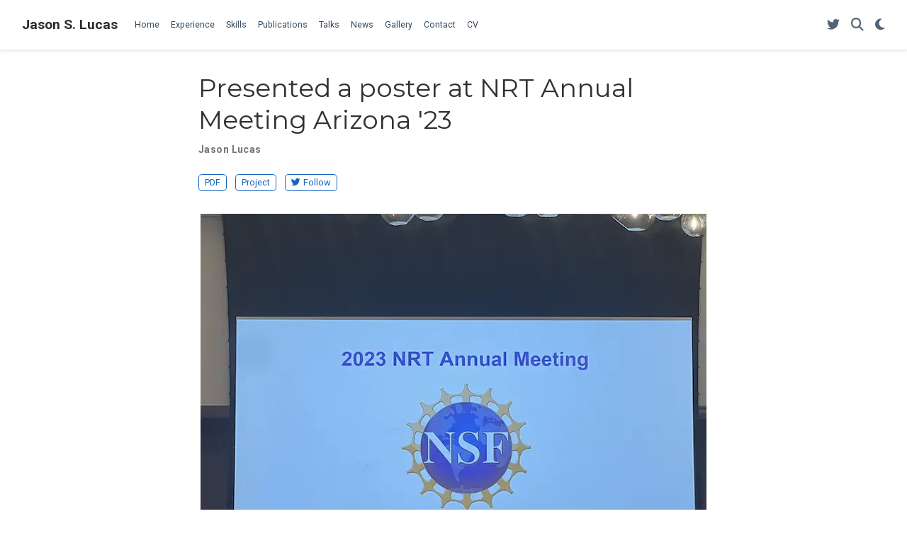

--- FILE ---
content_type: text/html; charset=UTF-8
request_url: https://www.jasonslucas.com/talk/presented-a-poster-at-nrt-annual-meeting-arizona-23/
body_size: 5271
content:
<!doctype html><!-- This site was created with Hugo Blox. https://hugoblox.com --><!-- Last Published: November 8, 2025 --><html lang=en-us><head><meta charset=utf-8><meta name=viewport content="width=device-width,initial-scale=1"><meta http-equiv=x-ua-compatible content="IE=edge"><meta name=generator content="Hugo Blox Builder 5.9.6"><link rel=preconnect href=https://fonts.gstatic.com crossorigin><link rel=preload as=style href="https://fonts.googleapis.com/css2?family=Montserrat:wght@400;700&family=Roboto+Mono&family=Roboto:wght@400;700&display=swap"><link rel=stylesheet href="https://fonts.googleapis.com/css2?family=Montserrat:wght@400;700&family=Roboto+Mono&family=Roboto:wght@400;700&display=swap" media=print onload='this.media="all"'><link rel=stylesheet href=/css/vendor-bundle.min.047268c6dd09ad74ba54a0ba71837064.css media=print onload='this.media="all"'><link rel=stylesheet href=https://cdn.jsdelivr.net/gh/jpswalsh/academicons@1.9.4/css/academicons.min.css integrity="sha512-IW0nhlW5MgNydsXJO40En2EoCkTTjZhI3yuODrZIc8cQ4h1XcF53PsqDHa09NqnkXuIe0Oiyyj171BqZFwISBw==" crossorigin=anonymous media=print onload='this.media="all"'><link rel=stylesheet href=https://cdn.jsdelivr.net/npm/leaflet@1.7.1/dist/leaflet.min.css integrity crossorigin=anonymous media=print onload='this.media="all"'><link rel=stylesheet href=/css/wowchemy.ca0136a1225e0f5a7cf4a3c148b229f1.css><link rel=stylesheet href=/css/libs/chroma/github-light.min.css title=hl-light media=print onload='this.media="all"'><link rel=stylesheet href=/css/libs/chroma/dracula.min.css title=hl-dark media=print onload='this.media="all"' disabled><meta name=author content="Jason Lucas"><meta name=description content="I co-presented with Cristal Giorio Jackson at the 2023 NSF NRT Annual Meeting in Arizona State University. This NSF-funded research examines whether mismatching native accent variants impacts language processing for native listeners. An EEG experiment found successful semantic access occurred when listeners heard matched native variants, but unsuccessful semantic mapping when hearing unfamiliar, less intelligible variants. This suggests processing costs when speech doesn't match a native variant. The project integrates psychology, linguistics and AI to explore improving automatic speech recognition and language ID for regional/non-native accents. Techniques like leveraging EEG biomarkers and combining acoustic models with character language models may enhance accent robustness."><link rel=alternate hreflang=en-us href=https://www.jasonslucas.com/talk/presented-a-poster-at-nrt-annual-meeting-arizona-23/><link rel=canonical href=https://www.jasonslucas.com/talk/presented-a-poster-at-nrt-annual-meeting-arizona-23/><link rel=manifest href=/manifest.webmanifest><link rel=icon type=image/png href=/media/icon_hu395297b7925cc7e39b1430d15b040cad_429566_32x32_fill_lanczos_center_3.png><link rel=apple-touch-icon type=image/png href=/media/icon_hu395297b7925cc7e39b1430d15b040cad_429566_180x180_fill_lanczos_center_3.png><meta name=theme-color content="#1565c0"><meta property="twitter:card" content="summary_large_image"><meta property="twitter:site" content="@GetResearchDev"><meta property="twitter:creator" content="@GetResearchDev"><meta property="twitter:image" content="https://www.jasonslucas.com/talk/presented-a-poster-at-nrt-annual-meeting-arizona-23/featured.png"><meta property="og:type" content="website"><meta property="og:site_name" content="Jason S. Lucas"><meta property="og:url" content="https://www.jasonslucas.com/talk/presented-a-poster-at-nrt-annual-meeting-arizona-23/"><meta property="og:title" content="Presented a poster at NRT Annual Meeting Arizona '23 | Jason S. Lucas"><meta property="og:description" content="I co-presented with Cristal Giorio Jackson at the 2023 NSF NRT Annual Meeting in Arizona State University. This NSF-funded research examines whether mismatching native accent variants impacts language processing for native listeners. An EEG experiment found successful semantic access occurred when listeners heard matched native variants, but unsuccessful semantic mapping when hearing unfamiliar, less intelligible variants. This suggests processing costs when speech doesn't match a native variant. The project integrates psychology, linguistics and AI to explore improving automatic speech recognition and language ID for regional/non-native accents. Techniques like leveraging EEG biomarkers and combining acoustic models with character language models may enhance accent robustness."><meta property="og:image" content="https://www.jasonslucas.com/talk/presented-a-poster-at-nrt-annual-meeting-arizona-23/featured.png"><meta property="og:locale" content="en-us"><meta property="article:published_time" content="2023-09-09T09:00:00+00:00"><meta property="article:modified_time" content="2025-09-22T18:11:54+00:00"><script type=application/ld+json>{"@context":"https://schema.org","@type":"Event","mainEntityOfPage":{"@type":"WebPage","@id":"https://www.jasonslucas.com/talk/presented-a-poster-at-nrt-annual-meeting-arizona-23/"},"name":"Presented a poster at NRT Annual Meeting Arizona '23","location":{"@type":"Place","name":"Arizona State University","address":{"@type":"PostalAddress","streetAddress":"1151 S Forest Ave","addressLocality":"Tempe","postalCode":"","addressRegion":"Arizona","addressCountry":"United States"}},"image":["https://www.jasonslucas.com/talk/presented-a-poster-at-nrt-annual-meeting-arizona-23/featured.png"],"startDate":"2023-10-30T09:00:00Z","endDate":"2023-10-30T10:00:00Z","performer":{"@type":"Person","name":"Jason Lucas"},"description":"I co-presented with Cristal Giorio Jackson at the 2023 NSF NRT Annual Meeting in Arizona State University. This NSF-funded research examines whether mismatching native accent variants impacts language processing for native listeners. An EEG experiment found successful semantic access occurred when listeners heard matched native variants, but unsuccessful semantic mapping when hearing unfamiliar, less intelligible variants. This suggests processing costs when speech doesn't match a native variant. The project integrates psychology, linguistics and AI to explore improving automatic speech recognition and language ID for regional/non-native accents. Techniques like leveraging EEG biomarkers and combining acoustic models with character language models may enhance accent robustness."}</script><title>Presented a poster at NRT Annual Meeting Arizona '23 | Jason S. Lucas</title></head><body id=top data-spy=scroll data-offset=70 data-target=#TableOfContents class=page-wrapper data-wc-page-id=049f6e7c0354ae46dce2992102b3ff99><script src=/js/wowchemy-init.min.3a6bdbdff5d8a89d6e651adb3deec035.js></script><aside class=search-modal id=search><div class=container><section class=search-header><div class="row no-gutters justify-content-between mb-3"><div class=col-6><h1>Search</h1></div><div class="col-6 col-search-close"><a class=js-search href=# aria-label=Close><i class="fas fa-times-circle text-muted" aria-hidden=true></i></a></div></div><div id=search-box><input name=q id=search-query placeholder=Search... autocapitalize=off autocomplete=off autocorrect=off spellcheck=false type=search class=form-control aria-label=Search...></div></section><section class=section-search-results><div id=search-hits></div></section></div></aside><div class="page-header header--fixed"><header><nav class="navbar navbar-expand-lg navbar-light compensate-for-scrollbar" id=navbar-main><div class=container-xl><div class="d-none d-lg-inline-flex"><a class=navbar-brand href=/>Jason S. Lucas</a></div><button type=button class=navbar-toggler data-toggle=collapse data-target=#navbar-content aria-controls=navbar-content aria-expanded=false aria-label="Toggle navigation">
<span><i class="fas fa-bars"></i></span></button><div class="navbar-brand-mobile-wrapper d-inline-flex d-lg-none"><a class=navbar-brand href=/>Jason S. Lucas</a></div><div class="navbar-collapse main-menu-item collapse justify-content-start" id=navbar-content><ul class="navbar-nav d-md-inline-flex"><li class=nav-item><a class=nav-link href=/#about><span>Home</span></a></li><li class=nav-item><a class=nav-link href=/#experience><span>Experience</span></a></li><li class=nav-item><a class=nav-link href=/#skills><span>Skills</span></a></li><li class=nav-item><a class=nav-link href=/#featured><span>Publications</span></a></li><li class=nav-item><a class=nav-link href=/#talks><span>Talks</span></a></li><li class=nav-item><a class=nav-link href=/#posts><span>News</span></a></li><li class=nav-item><a class=nav-link href=/#gallery><span>Gallery</span></a></li><li class=nav-item><a class=nav-link href=/#contact><span>Contact</span></a></li><li class=nav-item><a class=nav-link href=/uploads/jsl_cv.pdf><span>CV</span></a></li></ul></div><ul class="nav-icons navbar-nav flex-row ml-auto d-flex pl-md-2"><li class="nav-item d-none d-lg-inline-flex"><a class=nav-link href=https://twitter.com/jasonslucas1 data-toggle=tooltip data-placement=bottom title="Follow me on Twitter" target=_blank rel=noopener aria-label="Follow me on Twitter"><i class="fab fa-twitter" aria-hidden=true></i></a></li><li class=nav-item><a class="nav-link js-search" href=# aria-label=Search><i class="fas fa-search" aria-hidden=true></i></a></li><li class="nav-item dropdown theme-dropdown"><a href=# class=nav-link data-toggle=dropdown aria-haspopup=true aria-label="Display preferences"><i class="fas fa-moon" aria-hidden=true></i></a><div class=dropdown-menu><a href=# class="dropdown-item js-set-theme-light"><span>Light</span></a>
<a href=# class="dropdown-item js-set-theme-dark"><span>Dark</span></a>
<a href=# class="dropdown-item js-set-theme-auto"><span>Automatic</span></a></div></li></ul></div></nav></header></div><div class=page-body><div class=pub><div class="article-container pt-3"><h1>Presented a poster at NRT Annual Meeting Arizona '23</h1><div class=article-metadata><div><span class=author-highlighted><a href=/authors/admin/>Jason Lucas</a></span></div></div><div class="btn-links mb-3"><a class="btn btn-outline-primary btn-page-header" href="https://drive.google.com/file/d/1Dq2tkf2MRETlPgjfAu6feHwAtZ31sS1r/view?usp=sharing" target=_blank rel=noopener>PDF</a>
<a class="btn btn-outline-primary btn-page-header" href=/project/x-transfer/>Project</a>
<a class="btn btn-outline-primary btn-page-header" href=https://twitter.com/jasonslucas1 target=_blank rel=noopener><i class="fab fa-twitter mr-1"></i>Follow</a></div></div><div class="article-header article-container featured-image-wrapper mt-4 mb-4" style=max-width:714px;max-height:740px><div style=position:relative><img src=/talk/presented-a-poster-at-nrt-annual-meeting-arizona-23/featured_huf76a6ce3c3a2a8da6e8ccd6143236ab7_775854_54ef8810e8077af2f170ec26a4a0da62.webp width=714 height=740 alt class=featured-image>
<span class=article-header-caption>Image credit: Limeng Cui</span></div></div><div class=article-container><h3>Abstract</h3><p class=pub-abstract>At the 2023 NSF NRT Annual Meeting, I presented a poster on native language processing impacts on human language technology. My collaborators and I used EEG to evaluate neural processing differences when native Spanish listeners hear matched versus mismatched native accent variants. We found evidence that unfamiliar variants incur cognitive costs. As language ID and speech recognition systems currently struggle with non-native speech, I&rsquo;m integrating psychological and computational linguistics techniques to explore improvements. This project synthesizes varied disciplines - from psycholinguistics to natural language processing - to address inclusion gaps in speech technology across accent variants. Enhancing system robustness to diverse forms of speech is essential as virtual assistants and other AI applications continue permeating everyday life.</p><div class=row><div class=col-md-1></div><div class=col-md-10><div class=row><div class="col-12 col-md-3 pub-row-heading">Date</div><div class="col-12 col-md-9">Oct 30, 2023 9:00 AM &mdash; 10:00 AM</div></div></div><div class=col-md-1></div></div><div class="d-md-none space-below"></div><div class=row><div class=col-md-1></div><div class=col-md-10><div class=row><div class="col-12 col-md-3 pub-row-heading">Event</div><div class="col-12 col-md-9"><a href=https://aclanthology.org/events/acl-2022/ target=_blank rel=noopener>NRT Annual Meeting &lsquo;23</a></div></div></div><div class=col-md-1></div></div><div class="d-md-none space-below"></div><div class=row><div class=col-md-1></div><div class=col-md-10><div class=row><div class="col-12 col-md-3 pub-row-heading">Location</div><div class="col-12 col-md-9">Arizona State University</div><div class=col-md-3></div><div class="col-12 col-md-9">1151 S Forest Ave, Tempe, Arizona</div></div></div><div class=col-md-1></div></div><div class="d-md-none space-below"></div><div class=space-below></div><div class=article-style><div class="alert alert-note"><div>Click on the <strong>Slides</strong> button above to view the built-in slides feature.</div></div><p>Slides can be added in a few ways:</p><ul><li><strong>Create</strong> slides using Hugo Blox Builder&rsquo;s <a href=https://docs.hugoblox.com/reference/content-types/ target=_blank rel=noopener><em>Slides</em></a> feature and link using <code>slides</code> parameter in the front matter of the talk file</li><li><strong>Upload</strong> an existing slide deck to <code>static/</code> and link using <code>url_slides</code> parameter in the front matter of the talk file</li><li><strong>Embed</strong> your slides (e.g. Google Slides) or presentation video on this page using <a href=https://docs.hugoblox.com/reference/markdown/ target=_blank rel=noopener>shortcodes</a>.</li></ul><p>Further event details, including <a href=https://docs.hugoblox.com/reference/markdown/ target=_blank rel=noopener>page elements</a> such as image galleries, can be added to the body of this page.</p></div><div class=share-box><ul class=share><li><a href="https://twitter.com/intent/tweet?url=https%3A%2F%2Fwww.jasonslucas.com%2Ftalk%2Fpresented-a-poster-at-nrt-annual-meeting-arizona-23%2F&amp;text=Presented+a+poster+at+NRT+Annual+Meeting+Arizona+%2723" target=_blank rel=noopener class=share-btn-twitter aria-label=twitter><i class="fab fa-twitter"></i></a></li><li><a href="https://www.facebook.com/sharer.php?u=https%3A%2F%2Fwww.jasonslucas.com%2Ftalk%2Fpresented-a-poster-at-nrt-annual-meeting-arizona-23%2F&amp;t=Presented+a+poster+at+NRT+Annual+Meeting+Arizona+%2723" target=_blank rel=noopener class=share-btn-facebook aria-label=facebook><i class="fab fa-facebook"></i></a></li><li><a href="mailto:?subject=Presented%20a%20poster%20at%20NRT%20Annual%20Meeting%20Arizona%20%2723&amp;body=https%3A%2F%2Fwww.jasonslucas.com%2Ftalk%2Fpresented-a-poster-at-nrt-annual-meeting-arizona-23%2F" target=_blank rel=noopener class=share-btn-email aria-label=envelope><i class="fas fa-envelope"></i></a></li><li><a href="https://www.linkedin.com/shareArticle?url=https%3A%2F%2Fwww.jasonslucas.com%2Ftalk%2Fpresented-a-poster-at-nrt-annual-meeting-arizona-23%2F&amp;title=Presented+a+poster+at+NRT+Annual+Meeting+Arizona+%2723" target=_blank rel=noopener class=share-btn-linkedin aria-label=linkedin-in><i class="fab fa-linkedin-in"></i></a></li><li><a href="whatsapp://send?text=Presented+a+poster+at+NRT+Annual+Meeting+Arizona+%2723%20https%3A%2F%2Fwww.jasonslucas.com%2Ftalk%2Fpresented-a-poster-at-nrt-annual-meeting-arizona-23%2F" target=_blank rel=noopener class=share-btn-whatsapp aria-label=whatsapp><i class="fab fa-whatsapp"></i></a></li><li><a href="https://service.weibo.com/share/share.php?url=https%3A%2F%2Fwww.jasonslucas.com%2Ftalk%2Fpresented-a-poster-at-nrt-annual-meeting-arizona-23%2F&amp;title=Presented+a+poster+at+NRT+Annual+Meeting+Arizona+%2723" target=_blank rel=noopener class=share-btn-weibo aria-label=weibo><i class="fab fa-weibo"></i></a></li></ul></div><div class="media author-card content-widget-hr"><a href=https://www.jasonslucas.com><img class="avatar mr-3 avatar-circle" src=/authors/admin/avatar_hucf967c33f389130ab619766a81118218_46128510_270x270_fill_q75_lanczos_center.jpg alt="Jason Lucas"></a><div class=media-body><h5 class=card-title><a href=https://www.jasonslucas.com>Jason Lucas</a></h5><h6 class=card-subtitle>Ph.D. Candidate in Informatics</h6><ul class=network-icon aria-hidden=true><li><a href=/#contact><i class="fas fa-envelope"></i></a></li><li><a href=https://twitter.com/jasonslucas1 target=_blank rel=noopener><i class="fab fa-twitter"></i></a></li><li><a href="https://scholar.google.com/citations?hl=en&amp;user=XU1WN6YAAAAJ" target=_blank rel=noopener><i class="fas fa-graduation-cap"></i></a></li><li><a href=https://github.com/jsl5710 target=_blank rel=noopener><i class="fab fa-github"></i></a></li><li><a href=https://www.linkedin.com/in/jslu target=_blank rel=noopener><i class="fab fa-linkedin"></i></a></li><li><a href=/uploads/jsl_resume.pdf><i class="ai ai-cv"></i></a></li></ul></div></div></div></div></div><div class=page-footer><div class=container><footer class=site-footer><p class="powered-by copyright-license-text">© 2025 Me. This work is licensed under <a href=https://creativecommons.org/licenses/by-nc-nd/4.0 rel="noopener noreferrer" target=_blank>CC BY NC ND 4.0</a></p><p class="powered-by footer-license-icons"><a href=https://creativecommons.org/licenses/by-nc-nd/4.0 rel="noopener noreferrer" target=_blank aria-label="Creative Commons"><i class="fab fa-creative-commons fa-2x" aria-hidden=true></i>
<i class="fab fa-creative-commons-by fa-2x" aria-hidden=true></i>
<i class="fab fa-creative-commons-nc fa-2x" aria-hidden=true></i>
<i class="fab fa-creative-commons-nd fa-2x" aria-hidden=true></i></a></p><p class=powered-by>Published with <a href="https://hugoblox.com/?utm_campaign=poweredby" target=_blank rel=noopener>Hugo Blox Builder</a> — the free, <a href=https://github.com/HugoBlox/hugo-blox-builder target=_blank rel=noopener>open source</a> website builder that empowers creators.</p></footer></div></div><script src=/js/vendor-bundle.min.f64289d8217e08e3afcd597d60836062.js></script>
<script src=https://cdn.jsdelivr.net/npm/leaflet@1.7.1/dist/leaflet.min.js integrity crossorigin=anonymous></script>
<script id=search-hit-fuse-template type=text/x-template>
    <div class="search-hit" id="summary-{{key}}">
      <div class="search-hit-content">
        <div class="search-hit-name">
          <a href="{{relpermalink}}">{{title}}</a>
          <div class="article-metadata search-hit-type">{{type}}</div>
          <p class="search-hit-description">{{snippet}}</p>
        </div>
      </div>
    </div>
  </script><script src=https://cdn.jsdelivr.net/gh/krisk/Fuse@v3.2.1/dist/fuse.min.js integrity="sha512-o38bmzBGX+hD3JHWUFCDA09btWaqrNmoJ3RXLlrysA7PP01Kgs4UlE4MhelE1v5dJR3+cxlR4qQlotsW7jKsnw==" crossorigin=anonymous></script>
<script src=https://cdn.jsdelivr.net/gh/julmot/mark.js@8.11.1/dist/jquery.mark.min.js integrity="sha512-mhbv5DqBMgrWL+32MmsDOt/OAvqr/cHimk6B8y/bx/xS88MVkYGPiVv2ixKVrkywF2qHplNRUvFsAHUdxZ3Krg==" crossorigin=anonymous></script>
<script id=page-data type=application/json>{"use_headroom":true}</script><script src=/js/wowchemy-headroom.db4755770454eb63685f8de785c0a172.js type=module></script>
<script src=/en/js/wowchemy.min.b650e60aa2fd7385ff9cc14be4e3ea70.js></script>
<script src=/js/wowchemy-map.a26e9d2f7238ba5b868384f1c5bc6477.js type=module></script><div id=modal class="modal fade" role=dialog><div class=modal-dialog><div class=modal-content><div class=modal-header><h5 class=modal-title>Cite</h5><button type=button class=close data-dismiss=modal aria-label=Close>
<span aria-hidden=true>&#215;</span></button></div><div class=modal-body><pre><code></code></pre></div><div class=modal-footer><a class="btn btn-outline-primary my-1 js-copy-cite" href=# target=_blank><i class="fas fa-copy"></i> Copy</a>
<a class="btn btn-outline-primary my-1 js-download-cite" href=# target=_blank><i class="fas fa-download"></i> Download</a><div id=modal-error></div></div></div></div></div><script src=/js/wowchemy-publication.9137013a66774049159934c29c3f0205.js type=module></script></body></html>